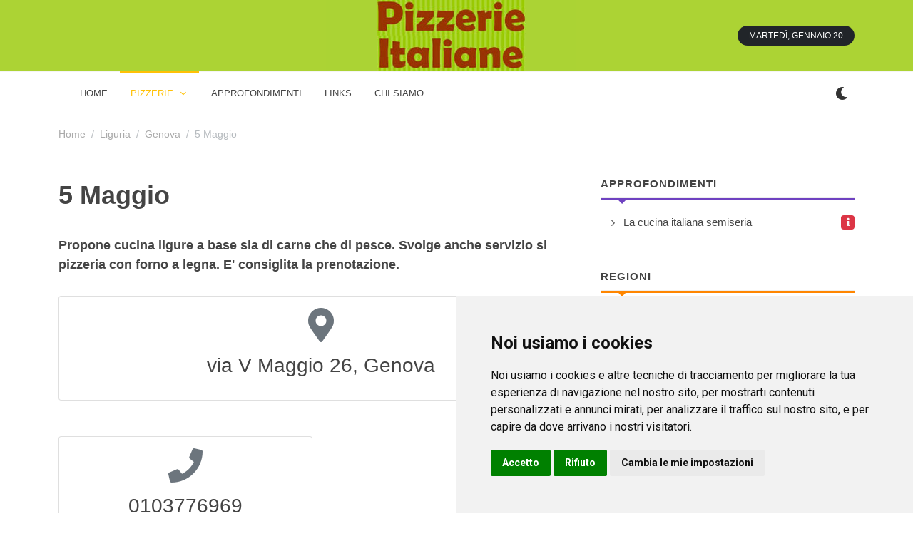

--- FILE ---
content_type: text/html; charset=UTF-8
request_url: https://www.pizzerie-italiane.it/liguria/genova/pizzerie/5-maggio_genova/
body_size: 6834
content:
<!DOCTYPE html> 
<html dir="ltr" lang="it-IT"><head>  

    
	<meta http-equiv="content-type" content="text/html; charset=utf-8" />

	<!-- Stylesheets
	============================================= -->
	<link href="https://fonts.googleapis.com/css2?family=Roboto+Slab:wght@400;600;700&family=Roboto:wght@400;500;700&display=swap" rel="stylesheet">
	<link rel="stylesheet" href="/css/bootstrap.css" type="text/css" />
	<link rel="stylesheet" href="/style.css" type="text/css" />
	<link rel="stylesheet" href="/css/dark.css" type="text/css" />

	<link rel="stylesheet" href="/css/font-icons.css" type="text/css" />
		<link rel="stylesheet" href="/css/animate.css" type="text/css" />
	<link rel="stylesheet" href="/css/magnific-popup.css" type="text/css" />

	<link rel="stylesheet" href="/css/custom.css" type="text/css" />
	<meta name="viewport" content="width=device-width, initial-scale=1" />

	<!-- Theme Color Stylesheet -->
	<link rel="stylesheet" href="/css/colors.php?color=FF8600" type="text/css" />
	<link rel="stylesheet" href="/css/fonts.css" type="text/css" />

	<!-- News Demo Specific Stylesheet -->
	<link rel="stylesheet" href="/news.css" type="text/css" />
	<!-- / -->
    
    
 <link rel="icon" type="image/x-icon" href="/imgf/1687898472.ico">
<meta name="theme-color" content="#ffffff">

    <!-- Document Title
	============================================= -->
	<title>5 Maggio - Pizzerie. Guida alle Pizzerie in Italia</title>
    <meta name="description" content="5 Maggio Pizzerie. Guida alle Pizzerie in Italia - Pizzerie - Guida alle Pizzerie in Italia, le schede e le recensioni di tutte le pizzerie italiane."/>
    <meta property="og:url"           content="" />
    <meta property="og:type"          content="website" />
    <meta property="og:title"         content="5 Maggio - Pizzerie. Guida alle Pizzerie in Italia" />
    <meta property="og:description"   content="5 Maggio Pizzerie. Guida alle Pizzerie in Italia - Pizzerie - Guida alle Pizzerie in Italia, le schede e le recensioni di tutte le pizzerie italiane." />
    <meta property="og:image"         content="/imgf/1687899207.jpg" />
</head>

 
<body class="stretched">

	<!-- Document Wrapper
	============================================= -->
	<div id="wrapper" class="clearfix">
        
         
		<!-- Header
		============================================= -->
		<header id="header" class="header-size-sm" data-sticky-shrink="false">
            <div style="width: 100%; background-color: #ACD334;">
			<div class="container">
				<div class="header-row justify-content-between">

					<!-- Logo
					============================================= -->
					<div id="logo" class="mx-lg-auto col-auto flex-column order-lg-2 px-0">
					<a href="/" class="standard-logo" data-dark-logo="/imgf/1687899207.jpg" ><img src="/imgf/1687899207.jpg" alt="pizzerie-italiane.it"></a>
				    <a href="/" class="retina-logo" data-dark-logo="/imgf/1687899207.jpg" ><img src="/imgf/1687899207.jpg" alt="pizzerie-italiane.it"></a>
					</div><!-- #logo end -->

					<div class="w-100 d-block d-md-none"></div>

					<div class="col-auto col-lg-3 order-lg-1 d-none d-md-flex px-0">
											</div>

					<div class="header-misc col-auto col-lg-3 justify-content-lg-end ms-0 ms-sm-3 px-0 d-lg-block d-none">
						<ul class="nav align-items-center justify-content-center justify-content-sm-end">
														<li class="nav-item">
								<div class="date-today text-uppercase badge bg-dark rounded-pill py-2 px-3 fw-medium"></div>
							</li>
						</ul>
					</div>

				</div>
			</div>
    		</div>
            <div id="header-wrap" class="border-top border-f5">
				<div class="container">
					<div class="header-row justify-content-between flex-row-reverse flex-lg-row">

						<div class="header-misc">

							<!-- Bookmark
							============================================= -->
							                            
                            <div class="dark-mode header-misc-icon">
                                    <a href="#"><i class="icon-dark"></i></a>
                                </div>

						</div> 

						<div id="primary-menu-trigger">
							<svg class="svg-trigger" viewBox="0 0 100 100"><path d="m 30,33 h 40 c 3.722839,0 7.5,3.126468 7.5,8.578427 0,5.451959 -2.727029,8.421573 -7.5,8.421573 h -20"></path><path d="m 30,50 h 40"></path><path d="m 70,67 h -40 c 0,0 -7.5,-0.802118 -7.5,-8.365747 0,-7.563629 7.5,-8.634253 7.5,-8.634253 h 20"></path></svg>
						</div>

						<!-- Primary Navigation
						============================================= -->
						<nav class="primary-menu with-arrows">

							<ul class="menu-container">
								
                <li class="menu-item  menu-color-home"><a class="menu-link" href="/"><div>home</div></a></li>
        
                                <li class="menu-item current menu-color-market  mega-menu mega-menu-small"><a class="menu-link"><div>pizzerie</div></a>
									<div class="mega-menu-content border-top-0 mega-menu-style-2" style="width: 470px">
										<div class="container">
											<div class="row">
												<ul class="sub-menu-container mega-menu-column col-lg-6">
                                                    													<li class="menu-item mega-menu-title"><a href="/abruzzo/" class="menu-link"><div>Abruzzo</div></a>
																											</li>
                                                    													<li class="menu-item mega-menu-title"><a href="/basilicata/" class="menu-link"><div>Basilicata</div></a>
																											</li>
                                                    													<li class="menu-item mega-menu-title"><a href="/calabria/" class="menu-link"><div>Calabria</div></a>
																											</li>
                                                    													<li class="menu-item mega-menu-title"><a href="/campania/" class="menu-link"><div>Campania</div></a>
																											</li>
                                                    													<li class="menu-item mega-menu-title"><a href="/emilia_romagna/" class="menu-link"><div>Emilia Romagna</div></a>
																											</li>
                                                    													<li class="menu-item mega-menu-title"><a href="/friuli/" class="menu-link"><div>Friuli Venezia Giulia</div></a>
																											</li>
                                                    													<li class="menu-item mega-menu-title"><a href="/lazio/" class="menu-link"><div>Lazio</div></a>
																											</li>
                                                    													<li class="menu-item mega-menu-title"><a href="/liguria/" class="menu-link"><div>Liguria</div></a>
																											</li>
                                                    													<li class="menu-item mega-menu-title"><a href="/lombardia/" class="menu-link"><div>Lombardia</div></a>
																											</li>
                                                    													<li class="menu-item mega-menu-title"><a href="/marche/" class="menu-link"><div>Marche</div></a>
																											</li>
                                                    													<li class="menu-item mega-menu-title"><a href="/molise/" class="menu-link"><div>Molise</div></a>
																											</li>
                                                    													<li class="menu-item mega-menu-title"><a href="/piemonte/" class="menu-link"><div>Piemonte</div></a>
																											</li>
                                                    													<li class="menu-item mega-menu-title"><a href="/puglia/" class="menu-link"><div>Puglia</div></a>
																											</li>
                                                    													<li class="menu-item mega-menu-title"><a href="/sardegna/" class="menu-link"><div>Sardegna</div></a>
																											</li>
                                                    													<li class="menu-item mega-menu-title"><a href="/sicilia/" class="menu-link"><div>Sicilia</div></a>
																											</li>
                                                    													<li class="menu-item mega-menu-title"><a href="/toscana/" class="menu-link"><div>Toscana</div></a>
																											</li>
                                                    													<li class="menu-item mega-menu-title"><a href="/trentino/" class="menu-link"><div>Trentino Alto Adige</div></a>
																											</li>
                                                    													<li class="menu-item mega-menu-title"><a href="/umbria/" class="menu-link"><div>Umbria</div></a>
																											</li>
                                                    													<li class="menu-item mega-menu-title"><a href="/valle_aosta/" class="menu-link"><div>Valle d'Aosta</div></a>
																											</li>
                                                    													<li class="menu-item mega-menu-title"><a href="/veneto/" class="menu-link"><div>Veneto</div></a>
																											</li>
                                                    												</ul>
											</div>
										</div>
									</div>
								</li> 
    							
                <li class="menu-item  menu-color-fashion"><a class="menu-link" href="/approfondimenti/"><div>approfondimenti</div></a></li>
    							
                <li class="menu-item  menu-color-tech"><a class="menu-link" href="/links/"><div>links</div></a></li>
    							
                <li class="menu-item  menu-color-travel"><a class="menu-link" href="/chi-siamo/"><div>chi siamo</div></a></li>
    								
								
</ul>
							<!-- Mobile Menu
							============================================= -->
                            
                    		<ul class="menu-container mobile-primary-menu">
							
                <li class="menu-item  menu-color-sports"><a class="menu-link" href="/"><div>home</div></a></li>
        
                                <li class="menu-item  menu-color-sports"><a class="menu-link"><div>pizzerie</div></a>
								    <ul class="sub-menu-container">
                                                                                <li class="menu-item"><a href="/abruzzo/" class="menu-link"><div>Abruzzo</div></a>
                                                                                    </li>
                                                                                <li class="menu-item"><a href="/basilicata/" class="menu-link"><div>Basilicata</div></a>
                                                                                    </li>
                                                                                <li class="menu-item"><a href="/calabria/" class="menu-link"><div>Calabria</div></a>
                                                                                    </li>
                                                                                <li class="menu-item"><a href="/campania/" class="menu-link"><div>Campania</div></a>
                                                                                    </li>
                                                                                <li class="menu-item"><a href="/emilia_romagna/" class="menu-link"><div>Emilia Romagna</div></a>
                                                                                    </li>
                                                                                <li class="menu-item"><a href="/friuli/" class="menu-link"><div>Friuli Venezia Giulia</div></a>
                                                                                    </li>
                                                                                <li class="menu-item"><a href="/lazio/" class="menu-link"><div>Lazio</div></a>
                                                                                    </li>
                                                                                <li class="menu-item"><a href="/liguria/" class="menu-link"><div>Liguria</div></a>
                                                                                    </li>
                                                                                <li class="menu-item"><a href="/lombardia/" class="menu-link"><div>Lombardia</div></a>
                                                                                    </li>
                                                                                <li class="menu-item"><a href="/marche/" class="menu-link"><div>Marche</div></a>
                                                                                    </li>
                                                                                <li class="menu-item"><a href="/molise/" class="menu-link"><div>Molise</div></a>
                                                                                    </li>
                                                                                <li class="menu-item"><a href="/piemonte/" class="menu-link"><div>Piemonte</div></a>
                                                                                    </li>
                                                                                <li class="menu-item"><a href="/puglia/" class="menu-link"><div>Puglia</div></a>
                                                                                    </li>
                                                                                <li class="menu-item"><a href="/sardegna/" class="menu-link"><div>Sardegna</div></a>
                                                                                    </li>
                                                                                <li class="menu-item"><a href="/sicilia/" class="menu-link"><div>Sicilia</div></a>
                                                                                    </li>
                                                                                <li class="menu-item"><a href="/toscana/" class="menu-link"><div>Toscana</div></a>
                                                                                    </li>
                                                                                <li class="menu-item"><a href="/trentino/" class="menu-link"><div>Trentino Alto Adige</div></a>
                                                                                    </li>
                                                                                <li class="menu-item"><a href="/umbria/" class="menu-link"><div>Umbria</div></a>
                                                                                    </li>
                                                                                <li class="menu-item"><a href="/valle_aosta/" class="menu-link"><div>Valle d'Aosta</div></a>
                                                                                    </li>
                                                                                <li class="menu-item"><a href="/veneto/" class="menu-link"><div>Veneto</div></a>
                                                                                    </li>
                                                            				</ul> 
								</li>
    
                                    
    
    
    							
                <li class="menu-item  menu-color-home"><a class="menu-link" href="/approfondimenti/"><div>approfondimenti</div></a></li>
    							
                <li class="menu-item  menu-color-market"><a class="menu-link" href="/links/"><div>links</div></a></li>
    							
                <li class="menu-item  menu-color-fashion"><a class="menu-link" href="/chi-siamo/"><div>chi siamo</div></a></li>
    							
							</ul>							

						</nav><!-- #primary-menu end -->

					</div>
				</div>
			</div>
			<div class="header-wrap-clone"></div>
          </header><!-- #header end -->
        
        
  
<section id="content">
    <div class="content-wrap pt-3">
        <div class="container clearfix">
            <ol class="breadcrumb op-05">
                <li class="breadcrumb-item"><a href="/">Home</a></li>
                                    <li class="breadcrumb-item"><a href="/liguria/">Liguria</a></li>
                                    <li class="breadcrumb-item"><a href="/liguria/genova/">Genova</a></li>
                                    <li class="breadcrumb-item active" aria-current="page">5 Maggio</li>
                            </ol>
            <div class="row mt-5 clearfix">

                <!-- Posts Area
                ============================================= -->
                <div class="col-lg-8">

                    
                    
                    
                                <h1>5 Maggio</h1>
                    
                            <h4>Propone cucina ligure a base sia di carne che di pesce. Svolge anche servizio si pizzeria con forno a legna. E' consiglita la prenotazione.</h4>                            
                <div class="row col-mb-50 ">
                                        
                    
                    <div class="col-md-12">
                            <!-- Sidebar Widget 2
								============================================= -->
								<div class="widget clearfix">
									<div class="card">
										<div class="card-body"> 
																						<div class="center">
												<i class="icon-map-marker-alt text-muted mb-3" style="font-size: 48px;line-height: 1"></i>
												<h3 class="h3 mb-3 fw-normal font-primary">via V Maggio 26, Genova</h3>
																							</div>

																					</div>
									</div>
								</div>
                                
                     </div>  
                    
                    
                     <div class="col-md-6">
                                 
                                 
 								<div class="widget clearfix">
									<div class="card">
										<div class="card-body">
											<div class="center">
												<i class="icon-phone text-muted mb-3" style="font-size: 48px;line-height: 1"></i>
												<h3 class="h3 mb-3 fw-normal font-primary">0103776969</h3>
																							</div>
										</div>
									</div>
								</div>
					</div>
                    
                    
                    
                    
                 
                    
                 
                    
                    
				</div>
    
<h4 class="mb-2 mt-5 ls1 text-uppercase fw-bold">
        Inoltre a Genova    </h4>
									<div class="line line-xs line-sports"></div>                    
<div class="row col-mb-50 ">
 
        <div class="entry col-lg12 col-md-12 col-sm-12 col-12">             
            <div class="card border">
											<div class="card-header p-3 ps-4 bg-transparent">
												<h4 class="ls1 mb-0 text-uppercase fw-bold" style="font-size: 110%; ">Pizzerie</h4>
											</div>
											<div class="card-body">
												<div class="scroll-wrap" style="max-height: 400px; ">
													<div class="scroll">

														<div class="posts-sm row col-mb-30">
                                                            
                                                            															<div class="entry col-12" style="margin-bottom: 0px">
																<div class="grid-inner row align-items-center g-0">
																																		<div class="col ps-3">
																		<div class="entry-title">
                                                                
																			<a href="/liguria/genova/pizzerie/23-febbraio_genova/">23 Febbraio</a>
                                                                
														                    </h4>
																		</div>
																		<div class="entry-meta no-separator">
																			<ul>
																																					                
                                                                                <li><i class="icon-map-marker-alt text-warning"></i> corso Europa 718, Genova                                                                            </li>
                                                                             
																			</ul>
																		</div>
																	</div>
																</div>
															</div>
                                                            															<div class="entry col-12" style="margin-bottom: 0px">
																<div class="grid-inner row align-items-center g-0">
																																		<div class="col ps-3">
																		<div class="entry-title">
                                                                
																			<a href="/liguria/genova/pizzerie/al-calzone-doro_genova/">Al Calzone d'Oro</a>
                                                                
														                    </h4>
																		</div>
																		<div class="entry-meta no-separator">
																			<ul>
																																					                
                                                                                <li><i class="icon-map-marker-alt text-warning"></i> via Aleardi 10/r, Genova                                                                            </li>
                                                                             
																			</ul>
																		</div>
																	</div>
																</div>
															</div>
                                                            															<div class="entry col-12" style="margin-bottom: 0px">
																<div class="grid-inner row align-items-center g-0">
																																		<div class="col ps-3">
																		<div class="entry-title">
                                                                
																			<a href="/liguria/genova/pizzerie/al-pisacane_genova/">Al Pisacane</a>
                                                                
														                    </h4>
																		</div>
																		<div class="entry-meta no-separator">
																			<ul>
																																					                
                                                                                <li><i class="icon-map-marker-alt text-warning"></i> via Carlo Pisacane 85 - 87/r, Genova                                                                            </li>
                                                                             
																			</ul>
																		</div>
																	</div>
																</div>
															</div>
                                                            															<div class="entry col-12" style="margin-bottom: 0px">
																<div class="grid-inner row align-items-center g-0">
																																		<div class="col ps-3">
																		<div class="entry-title">
                                                                
																			<a href="/liguria/genova/pizzerie/al-tavolaccio_genova/">Al Tavolaccio</a>
                                                                
														                    </h4>
																		</div>
																		<div class="entry-meta no-separator">
																			<ul>
																																					                
                                                                                <li><i class="icon-map-marker-alt text-warning"></i> via Mario Teresio Canepari 13 r, Genova                                                                            </li>
                                                                             
																			</ul>
																		</div>
																	</div>
																</div>
															</div>
                                                            															<div class="entry col-12" style="margin-bottom: 0px">
																<div class="grid-inner row align-items-center g-0">
																																		<div class="col ps-3">
																		<div class="entry-title">
                                                                
																			<a href="/liguria/genova/pizzerie/amadeus_genova/">Amadeus</a>
                                                                
														                    </h4>
																		</div>
																		<div class="entry-meta no-separator">
																			<ul>
																																					                
                                                                                <li><i class="icon-map-marker-alt text-warning"></i> via Bensa 40/r, Genova                                                                            </li>
                                                                             
																			</ul>
																		</div>
																	</div>
																</div>
															</div>
                                                            															<div class="entry col-12" style="margin-bottom: 0px">
																<div class="grid-inner row align-items-center g-0">
																																		<div class="col ps-3">
																		<div class="entry-title">
                                                                
																			<a href="/liguria/genova/pizzerie/andrea-doria_genova/">Andrea Doria</a>
                                                                
														                    </h4>
																		</div>
																		<div class="entry-meta no-separator">
																			<ul>
																																					                
                                                                                <li><i class="icon-map-marker-alt text-warning"></i> via Lungomare di Pegli 2/r/a, Genova                                                                            </li>
                                                                             
																			</ul>
																		</div>
																	</div>
																</div>
															</div>
                                                            															<div class="entry col-12" style="margin-bottom: 0px">
																<div class="grid-inner row align-items-center g-0">
																																		<div class="col ps-3">
																		<div class="entry-title">
                                                                
																			<a href="/liguria/genova/pizzerie/antico-forno_genova/">Antico Forno</a>
                                                                
														                    </h4>
																		</div>
																		<div class="entry-meta no-separator">
																			<ul>
																																					                
                                                                                <li><i class="icon-map-marker-alt text-warning"></i> via Struppa 77/r, Genova                                                                            </li>
                                                                             
																			</ul>
																		</div>
																	</div>
																</div>
															</div>
                                                            															<div class="entry col-12" style="margin-bottom: 0px">
																<div class="grid-inner row align-items-center g-0">
																																		<div class="col ps-3">
																		<div class="entry-title">
                                                                
																			<a href="/liguria/genova/pizzerie/ayers-rock-cafe_genova/">Ayers Rock cafè</a>
                                                                
														                    </h4>
																		</div>
																		<div class="entry-meta no-separator">
																			<ul>
																																					                
                                                                                <li><i class="icon-map-marker-alt text-warning"></i> viale Sauli 33/n, Genova                                                                            </li>
                                                                             
																			</ul>
																		</div>
																	</div>
																</div>
															</div>
                                                            															<div class="entry col-12" style="margin-bottom: 0px">
																<div class="grid-inner row align-items-center g-0">
																																		<div class="col ps-3">
																		<div class="entry-title">
                                                                
																			<a href="/liguria/genova/pizzerie/bedin_genova/">Bedin</a>
                                                                
														                    </h4>
																		</div>
																		<div class="entry-meta no-separator">
																			<ul>
																																					                
                                                                                <li><i class="icon-map-marker-alt text-warning"></i> via Dante 54-56 r, Genova                                                                            </li>
                                                                             
																			</ul>
																		</div>
																	</div>
																</div>
															</div>
                                                            															<div class="entry col-12" style="margin-bottom: 0px">
																<div class="grid-inner row align-items-center g-0">
																																		<div class="col ps-3">
																		<div class="entry-title">
                                                                
																			<a href="/liguria/genova/pizzerie/brera-express_genova/">Brera Express</a>
                                                                
														                    </h4>
																		</div>
																		<div class="entry-meta no-separator">
																			<ul>
																																					                
                                                                                <li><i class="icon-map-marker-alt text-warning"></i> via di Brera 5/R, Genova                                                                            </li>
                                                                             
																			</ul>
																		</div>
																	</div>
																</div>
															</div>
                                                            															<div class="entry col-12" style="margin-bottom: 0px">
																<div class="grid-inner row align-items-center g-0">
																																		<div class="col ps-3">
																		<div class="entry-title">
                                                                
																			<a href="/liguria/genova/pizzerie/charlie-brown_genova/">Charlie Brown</a>
                                                                
														                    </h4>
																		</div>
																		<div class="entry-meta no-separator">
																			<ul>
																																					                
                                                                                <li><i class="icon-map-marker-alt text-warning"></i> via Pisa 3/r, Genova                                                                            </li>
                                                                             
																			</ul>
																		</div>
																	</div>
																</div>
															</div>
                                                            
															

															
														</div>

													</div>
												</div>
											</div>
                                            											<a href="/liguria/genova/pizzerie/" class="card-footer ls1 text-uppercase fw-bold text-white w-100 border-top-0 bg-home text-center">Altri (65)</a>
                                            										</div>
    		</div>
    
    
                                        </div> 
                    <!-- Ad
                    ============================================= -->
                    


                </div>

                <!-- Top Sidebar Area
                ============================================= -->
                <div class="col-lg-4 sticky-sidebar-wrap mt-5 mt-lg-0">
                    <div class="sticky-sidebar">
                        <!-- Sidebar Widget 1
                        ============================================= -->
                                <div class="widget widget_links clearfix">
                            <h4 class="mb-2 ls1 text-uppercase fw-bold"><a href="/approfondimenti/" style="color:#444444">Approfondimenti</a></h4>
                            <div class="line line-xs line-travel"></div>
                            <ul>
                                                                <li class="d-flex align-items-center"><a href="/la-cucina-italiana-semiseria/" class="flex-fill ">La cucina italiana semiseria</a><span class="badge text-light bg-sports"><i class="icon-info"></i></span></li>
                                                            </ul>

                        </div>
                        <div class="widget widget_links clearfix">
                            <h4 class="mb-2 ls1 text-uppercase fw-bold">REGIONI</h4>
                            <div class="line line-xs line-home"></div>
                            <ul>
                                                                <li class="d-flex align-items-center"><a href="/abruzzo/" class="flex-fill ">Abruzzo</a><span class="badge text-light bg-success"><i class="icon-arrow-right"></i></span></li>
                                                                <li class="d-flex align-items-center"><a href="/basilicata/" class="flex-fill ">Basilicata</a><span class="badge text-light bg-travel"><i class="icon-arrow-right"></i></span></li>
                                                                <li class="d-flex align-items-center"><a href="/calabria/" class="flex-fill ">Calabria</a><span class="badge text-light bg-success"><i class="icon-arrow-right"></i></span></li>
                                                                <li class="d-flex align-items-center"><a href="/campania/" class="flex-fill ">Campania</a><span class="badge text-light bg-sports"><i class="icon-arrow-right"></i></span></li>
                                                                <li class="d-flex align-items-center"><a href="/emilia_romagna/" class="flex-fill ">Emilia Romagna</a><span class="badge text-light bg-sports"><i class="icon-arrow-right"></i></span></li>
                                                                <li class="d-flex align-items-center"><a href="/friuli/" class="flex-fill ">Friuli Venezia Giulia</a><span class="badge text-light bg-market"><i class="icon-arrow-right"></i></span></li>
                                                                <li class="d-flex align-items-center"><a href="/lazio/" class="flex-fill ">Lazio</a><span class="badge text-light bg-fashion"><i class="icon-arrow-right"></i></span></li>
                                                                <li class="d-flex align-items-center"><a href="/liguria/" class="flex-fill fw-bold">Liguria</a><span class="badge text-light bg-home"><i class="icon-arrow-right"></i></span></li>
                                                                <li class="d-flex align-items-center"><a href="/lombardia/" class="flex-fill ">Lombardia</a><span class="badge text-light bg-info"><i class="icon-arrow-right"></i></span></li>
                                                                <li class="d-flex align-items-center"><a href="/marche/" class="flex-fill ">Marche</a><span class="badge text-light bg-info"><i class="icon-arrow-right"></i></span></li>
                                                                <li class="d-flex align-items-center"><a href="/molise/" class="flex-fill ">Molise</a><span class="badge text-light bg-market"><i class="icon-arrow-right"></i></span></li>
                                                                <li class="d-flex align-items-center"><a href="/piemonte/" class="flex-fill ">Piemonte</a><span class="badge text-light bg-home"><i class="icon-arrow-right"></i></span></li>
                                                                <li class="d-flex align-items-center"><a href="/puglia/" class="flex-fill ">Puglia</a><span class="badge text-light bg-tech"><i class="icon-arrow-right"></i></span></li>
                                                                <li class="d-flex align-items-center"><a href="/sardegna/" class="flex-fill ">Sardegna</a><span class="badge text-light bg-fashion"><i class="icon-arrow-right"></i></span></li>
                                                                <li class="d-flex align-items-center"><a href="/sicilia/" class="flex-fill ">Sicilia</a><span class="badge text-light bg-info"><i class="icon-arrow-right"></i></span></li>
                                                                <li class="d-flex align-items-center"><a href="/toscana/" class="flex-fill ">Toscana</a><span class="badge text-light bg-tech"><i class="icon-arrow-right"></i></span></li>
                                                                <li class="d-flex align-items-center"><a href="/trentino/" class="flex-fill ">Trentino Alto Adige</a><span class="badge text-light bg-fashion"><i class="icon-arrow-right"></i></span></li>
                                                                <li class="d-flex align-items-center"><a href="/umbria/" class="flex-fill ">Umbria</a><span class="badge text-light bg-travel"><i class="icon-arrow-right"></i></span></li>
                                                                <li class="d-flex align-items-center"><a href="/valle_aosta/" class="flex-fill ">Valle d'Aosta</a><span class="badge text-light bg-travel"><i class="icon-arrow-right"></i></span></li>
                                                                <li class="d-flex align-items-center"><a href="/veneto/" class="flex-fill ">Veneto</a><span class="badge text-light bg-success"><i class="icon-arrow-right"></i></span></li>
                                                            </ul>
                        </div>

                            
                               <div class="widget clearfix">
									<h4 class="mb-2 ls1 text-uppercase fw-bold">Notizie</h4>
									<div class="line line-xs line-market"></div>

                            		<div class="posts-sm row col-mb-30">
							    
                                		<div class="entry col-12">
											<div class="grid-inner row align-items-center g-0 ">
																								<div class="col ps-3">
													<div class="entry-title">
														<h4 class="fw-semibold"><a href="/notizie/fiere-follador-prosecco-dal-1769-ottiene-la-certificazione-equalitas/">Follador Prosecco dal 1769 ottiene la certificazione Equalitas</a></h4>
													</div>
													<div class="entry-meta" style="padding: 0; margin: 0; opacity: 0.6; font-size: 14px">
                                                        Follador Prosecco dal 1769 ottiene la prestigiosa certificazione Equalitas, riconoscimento per pratiche sostenibili ambientali, sociali ed economiche lungo tutta la filiera produttiva dell'azienda veneta.																											</div>
												</div>
											</div>
										</div>
                        	    
                                		<div class="entry col-12">
											<div class="grid-inner row align-items-center g-0 ">
																								<div class="col ps-3">
													<div class="entry-title">
														<h4 class="fw-semibold"><a href="/notizie/fiere-festa-del-pomodoro-a-cappella-di-querze-53-edizione-dal-18-al-28-luglio/">Festa del Pomodoro a Cappella di Querzè: 53ª edizione dal 18 al 28 luglio</a></h4>
													</div>
													<div class="entry-meta" style="padding: 0; margin: 0; opacity: 0.6; font-size: 14px">
                                                        Dal 18 al 28 luglio Cappella di Scorzè celebra la 53ª edizione della Festa del Pomodoro, undici giorni dedicati al prodotto simbolo dell'estate e alla tradizione agricola veneta.																											</div>
												</div>
											</div>
										</div>
                        	    
                                		<div class="entry col-12">
											<div class="grid-inner row align-items-center g-0 ">
																								<div class="col ps-3">
													<div class="entry-title">
														<h4 class="fw-semibold"><a href="/notizie/attualita-a2-romanapoli-una-serata-dedicata-alla-cucina-autentica-a/">A2 ROMA-NAPOLI, una serata dedicata alla cucina autentica a </a></h4>
													</div>
													<div class="entry-meta" style="padding: 0; margin: 0; opacity: 0.6; font-size: 14px">
                                                        Stefano Callegari e Leopoldo Di Martino raccontano la Cucina di altri tempi  presso il ristorante Jus a Napoli, il 24 ottobre 2024.																											</div>
												</div>
											</div>
										</div>
                        	 
                                        
                                       
                                        
                                        
								</div>
                            
								</div>                                
                                


                    </div>
                </div> <!-- Sidebar End -->
            </div>
        </div> <!-- Container End -->



    </div>
</section><!-- #content end -->


        
        
		<!-- Footer
		============================================= -->
		<footer id="footer" class="dark" style="background-color: #1f2024;"> 
 
			<!-- Copyrights
			============================================= -->
			<div id="copyrights">

				<div class="container clearfix">

					<div class="row justify-content-center">
						<div class="col-md-6 align-self-center">
							© 2006 - 2026 <a href="https://www.supero.com.mt/" rel="nofollow">Supero ltd</a> all rights reserved.<br>
                            <div class="copyright-links"><a href="/privacy/">Privacy Policy</a>
                                
                                / <a href="#" id="open_preferences_center">Preferenze sui Cookies</a>
                                                        </div>
						</div>

						<div class="col-md-6 align-self-center">
							<div class="copyrights-menu float-end copyright-links m-0 clearfix">
    <a href="/contatti/">Contatti</a>/<a href="/sitemap/">Sitemap</a>    
							</div>
						</div>
					</div>

				</div> 

			</div><!-- #copyrights end -->

		</footer><!-- #footer end -->

	</div><!-- #wrapper end -->
 
	<!-- Go To Top
	============================================= -->
	<div id="gotoTop" class="icon-angle-up"></div>

	<!-- JavaScripts
	============================================= -->
	<script src="/js/jquery.js"></script>
	<script src="/js/plugins.min.js"></script>
	<script src="/js/plugins.infinitescroll.js"></script>

	<!-- Footer Scripts
	============================================= -->
	<script src="/js/functions.js"></script>
	



        
	<script>

		// Navbar on hover
		$('.nav.tab-hover a.nav-link').hover(function() {
			$(this).tab('show');
		});

		// Current Date
		var weekday = ["Domenica","Lunedì","Martedì","Mercoledì","Giovedì","Venerdì","Sabato"],
			month = ["Gennaio", "Febbraio", "Marzo", "Aprile", "Maggio", "Giugno", "Luglio", "Agosto", "Settembre", "Ottobre", "Novembre", "Dicembre"],
			a = new Date();

			jQuery('.date-today').html( weekday[a.getDay()] + ', ' + month[a.getMonth()] + ' ' + a.getDate() );
        
        	jQuery('.dark-mode').on( 'click', function() {
		    jQuery("body").toggleClass('dark');
		    SEMICOLON.header.logo();
		    return false; 
		});



       
		$(window).on( 'pluginCarouselReady', function(){
			$('#oc-news').owlCarousel({
				items: 1,
				margin: 20,
				dots: false,
				nav: true,
				navText: ['<i class="icon-angle-left"></i>','<i class="icon-angle-right"></i>'],
				responsive:{
					0:{ items: 1,dots: true, },
					576:{ items: 1,dots: true },
					768:{ items: 2,dots:true },
					992:{ items: 2 },
					1200:{ items: 3 }
				},
                loop:true,
                autoplay:true,
                autoplayTimeout:2500,
                autoplayHoverPause:true
			});
		});
        
        	</script>

<script>
  var _paq = window._paq = window._paq || [];
  /* tracker methods like "setCustomDimension" should be called before "trackPageView" */
  _paq.push(["disableCookies"]);
  _paq.push(['trackPageView']);
  _paq.push(['enableLinkTracking']);
  (function() {
    var u="https://analytics.memoka.cloud/";
    _paq.push(['setTrackerUrl', u+'matomo.php']);
    _paq.push(['setSiteId', '117']);
    var d=document, g=d.createElement('script'), s=d.getElementsByTagName('script')[0];
    g.async=true; g.src=u+'matomo.js'; s.parentNode.insertBefore(g,s);
  })();
</script>
<noscript><p><img referrerpolicy="no-referrer-when-downgrade" src="https://analytics.memoka.cloud/matomo.php?idsite=117&amp;rec=1" style="border:0;" alt="" /></p></noscript>  

</body>

<!-- Cookie Consent by TermsFeed https://www.TermsFeed.com -->
<script type="text/javascript" src="/js/cookie-consent/4.1.0/cookie-consent.js" charset="UTF-8"></script>
<script type="text/javascript" charset="UTF-8">
document.addEventListener('DOMContentLoaded', function () {
cookieconsent.run({"notice_banner_type":"simple","consent_type":"express","palette":"light","language":"it","page_load_consent_levels":["strictly-necessary"],"notice_banner_reject_button_hide":false,"preferences_center_close_button_hide":false,"page_refresh_confirmation_buttons":false,"website_name":"pizzerie-italiane.it","website_privacy_policy_url":"https://www.pizzerie-italiane.it/privacy/"});
});
</script>

<!-- End Cookie Consent by TermsFeed https://www.TermsFeed.com -->

<!-- Below is the link that users can use to open Preferences Center to change their preferences. Do not modify the ID parameter. Place it where appropriate, style it as needed. -->



 

</html>

